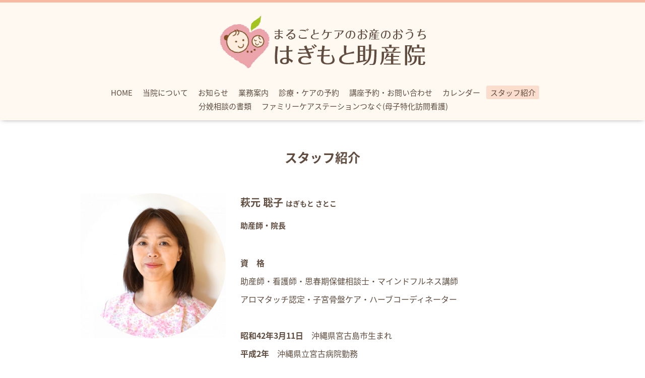

--- FILE ---
content_type: text/html; charset=utf-8
request_url: https://hagimotojyosanin.com/staff
body_size: 5083
content:
<!DOCTYPE html>

<!--[if IE 9 ]><html lang="ja" class="ie9"><![endif]-->
<!--[if (gt IE 9)|!(IE)]><!--><html lang="ja"><!--<![endif]-->
<head>
  <!-- Oneplate: ver.201709290000 -->
  <meta charset="utf-8" />
  <title>スタッフ紹介 - はぎもと助産院｜まるごとケアのお産のおうち</title>
  <meta name="viewport" content="width=device-width,initial-scale=1.0,minimum-scale=1.0">

  <meta name="description" content="はぎもと助産院 はぎもと助産院">
  <meta name="keywords" content="はぎもと助産院">

  <meta property="og:title" content="はぎもと助産院｜まるごとケアのお産のおうち">
  <meta property="og:image" content="https://cdn.goope.jp/84805/190619211254rnyq.png">
  <meta property="og:site_name" content="はぎもと助産院｜まるごとケアのお産のおうち">
  <link rel="shortcut icon" href="//cdn.goope.jp/84805/190704103256-5d1d574861686.ico" />
  <link rel="alternate" type="application/rss+xml" title="はぎもと助産院｜まるごとケアのお産のおうち / RSS" href="/feed.rss">
  <link rel="stylesheet" href="//fonts.googleapis.com/css?family=Questrial">
  <link rel="stylesheet" href="/style.css?520048-1590396614">
  <link rel="stylesheet" href="/css/font-awesome/css/font-awesome.min.css">
  <link rel="stylesheet" href="/assets/slick/slick.css">

  <script src="/assets/jquery/jquery-1.9.1.min.js"></script>
  <script src="/js/tooltip.js"></script>
  <script src="/assets/clipsquareimage/jquery.clipsquareimage.js"></script>
</head>
<body id="staff">

  <div class="totop">
    <i class="button fa fa-angle-up"></i>
  </div>

  <div id="container">

    <!-- #header -->
    <div id="header" class="cd-header">
      <div class="inner">

      <div class="element shop_tel" data-shoptel="0265-24-6665">
        <div>
          <i class="fa fa-phone-square"></i>&nbsp;0265-24-6665
        </div>
      </div>

      <h1 class="element logo">
        <a class="shop_sitename" href="https://hagimotojyosanin.com"><img src='//cdn.goope.jp/84805/190619211254rnyq.png' alt='はぎもと助産院｜まるごとケアのお産のおうち' /></a>
      </h1>

      <div class="element site_description">
        <span></span>
      </div>

      <div class="element navi pc">
        <ul class="navi_list">
          
          <li class="navi_top">
            <a href="/" >HOME</a>
          </li>
          
          <li class="navi_about">
            <a href="/about" >当院について</a>
          </li>
          
          <li class="navi_info">
            <a href="/info" >お知らせ</a>
          </li>
          
          <li class="navi_menu">
            <a href="/menu" >業務案内</a>
          </li>
          
          <li class="navi_reservation">
            <a href="/reservation" >診療・ケアの予約</a>
          </li>
          
          <li class="navi_contact">
            <a href="/contact" >講座予約・お問い合わせ</a>
          </li>
          
          <li class="navi_calendar">
            <a href="/calendar" >カレンダー</a>
          </li>
          
          <li class="navi_staff active">
            <a href="/staff" >スタッフ紹介</a>
          </li>
          
          <li class="navi_free free_408606">
            <a href="/free/bunbensoudan" >分娩相談の書類</a>
          </li>
          
          <li class="navi_free free_432682">
            <a href="/free/shijisyo" >ファミリーケアステーションつなぐ(母子特化訪問看護)</a>
          </li>
          
        </ul>
      </div>
      <!-- /#navi -->

      </div>
      <!-- /.inner -->

      <div class="navi mobile"></div>

      <div id="button_navi">
        <div class="navi_trigger cd-primary-nav-trigger">
          <i class="fa fa-navicon"></i>     
 </div>
      </div>

    </div>
    <!-- /#header -->

    <div id="content">

<!-- CONTENT ----------------------------------------------------------------------- -->






























<!----------------------------------------------
ページ：フリーページ
---------------------------------------------->
<div class="inner">

  <h2 class="page_title">
    <span>スタッフ紹介</span>
  </h2>

  <div class="textfield">
    <div id="custom_staff" class="clearfix">
  
  <div itemscope itemtype="http://schema.org/Person" class="staff_wrap clearfix">
    <div class="staff--image clearfix" style="background-image: url(//cdn.goope.jp/84805/190705001736-5d1e18902d600_l.jpg);"/>
    </div>
    <div class="staff__text">
      <div itemprop="name" class="staff__text--name">萩元 聡子 <span style="font-size:0.7em;">はぎもと さとこ</span></div>
      <div itemprop="jobtitle" class="staff__text--job">助産師・院長</div>
      <div itemprop="description" class="staff__text--description"><p>&nbsp;</p>
<p><strong>資　格</strong></p>
<p>助産師・看護師・思春期保健相談士・マインドフルネス講師</p>
<p>アロマタッチ認定・子宮骨盤ケア・ハーブコーディネーター</p>
<p>&nbsp;</p>
<p><strong>昭和42年3月11日</strong>　沖縄県宮古島市生まれ</p>
<p><strong>平成2年</strong>　沖縄県立宮古病院勤務</p>
<p><strong>平成4年</strong>　諏訪マタニティークリニック第7期生助産師卒後研修修了生及びスタッフ勤務</p>
<p><strong>平成6年</strong>　諏訪赤十字病院勤務</p>
<p><strong>平成10年</strong>　結婚。夫の転勤に伴い県内を転々とし、その間4人の子どもを出産</p>
<p>第１子飯田市立病院にて出産。第2子・第3子・第4子と自宅出産</p>
<p><strong>平成21</strong>年　南箕輪村にて助産院を開業</p>
<p><strong>平成26年</strong>　飯田市にて開業</p>
<p><strong>同年～</strong>　　 飯田女子短期大学にて非常勤講師として勤務</p>
<p>&nbsp;</p>
<p><strong>令和元年5月～</strong>　現在の有床助産院「はぎもと助産院」を飯田市鼎下山に開業</p>
<p>&nbsp;</p>
<p>&nbsp;&nbsp;</p>
<div style="border-width: 0px 0px 0px 7px; border-color: #f7bba2; border-style: solid; padding: 8px 10px; margin: 0px 0px 10px 0px;"><strong>メッセージ</strong></div>
<p>開業のきっかけは、私自身の孤独な子育て環境にありました。</p>
<p>妊娠出産は幸せな反面、「こんなはずじゃなかった」や「誰か助けて」「話を聴いてほしい」って思うこともたくさんあります。&nbsp;</p>
<p>私もそうでした。</p>
<p>でも誰にも助けてって言えなかった。たくさんたくさん悩み苦しんだ。だからこそ開業して、同じ思いの方の傍にいたいと思いました。</p>
<p>この度、ずっと思い描いていた有床助産院を開業するにいたりました。</p>
<p>これからこの場所で、女性たちの心と身体を癒し続けたい、女性たちの人生の伴走者でありたいと、日々願っています。</p>
<p>&nbsp;</p></div>
      <div class="staff__text__social clearfix">
        
        
        
        
      </div>
    </div>
  </div>
  <br /><br />
  
  <div itemscope itemtype="http://schema.org/Person" class="staff_wrap clearfix">
    <div class="staff--image clearfix" style="background-image: url(//cdn.goope.jp/84805/220613153858-62a6db825adb5_l.jpg);"/>
    </div>
    <div class="staff__text">
      <div itemprop="name" class="staff__text--name">川尻 彩織 <span style="font-size:0.7em;">かわじり さおり</span></div>
      <div itemprop="jobtitle" class="staff__text--job">助産師</div>
      <div itemprop="description" class="staff__text--description"><p>&nbsp;<strong>資　格</strong></p>
<p>助産師・看護師・保健師・新生児蘇生法（NCPR）インストラクター</p>
<p>&nbsp;</p>
<p><strong>平成元年2月13日</strong>　長野県飯田市生まれ</p>
<p><strong>平成24年～　</strong>信州大学付属病院・諏訪赤十字病院にて産科・NICUで勤務</p>
<p><strong>平成30年</strong>　出産を機に飯田へUターン</p>
<p><strong>同年11月</strong>　はぎもと助産院勤務</p>
<p>&nbsp;&nbsp;&nbsp;</p>
<div style="border-width: 0px 0px 0px 7px; border-color: #f7bba2; border-style: solid; padding: 8px 10px; margin: 0px 0px 10px 0px;"><strong>メッセージ</strong></div>
<p>&nbsp;これでも年齢は30を超え、2人の娘がおります。</p>
<p>飯田に帰ってきましたので、顔見知りの方はぜひお声がけください。</p></div>
      <div class="staff__text__social clearfix">
        
        
        
        
      </div>
    </div>
  </div>
  <br /><br />
  
  <div itemscope itemtype="http://schema.org/Person" class="staff_wrap clearfix">
    <div class="staff--image clearfix" style="background-image: url(//cdn.goope.jp/84805/220613153335-62a6da3fb614b_l.jpg);"/>
    </div>
    <div class="staff__text">
      <div itemprop="name" class="staff__text--name">田中 真由美 <span style="font-size:0.7em;">たなか まゆみ</span></div>
      <div itemprop="jobtitle" class="staff__text--job">看護師</div>
      <div itemprop="description" class="staff__text--description"><p><strong>資　格</strong></p>
<p>看護師&nbsp;</p>
<p>&nbsp;</p>
<p><strong>平成16年～　</strong>病院勤務</p>
<p><strong>平成22～25、27～31年　</strong>飯田女子短期大学看護学科　非常勤助手として勤務</p>
<p><strong>令和3年5月</strong>　はぎもと助産院勤務</p>
<p>&nbsp;</p>
<p>&nbsp;&nbsp;</p>
<div style="border-width: 0px 0px 0px 7px; border-color: #f7bba2; border-style: solid; padding: 8px 10px; margin: 0px 0px 10px 0px;"><strong>メッセージ</strong></div>
<p>妊娠・出産・育児は、楽しい・うれしいことばかりではなく、不安や悩みも多いと思います。</p>
<p>助産院にいらした皆さんが少しでも心身ともにリフレッシュ、癒しの時間を過ごせるように関わらせていただきたいと思います。</p>
<p>&nbsp;</p>
<p>&nbsp;</p></div>
      <div class="staff__text__social clearfix">
        
        
        
        
      </div>
    </div>
  </div>
  <br /><br />
  
  <div itemscope itemtype="http://schema.org/Person" class="staff_wrap clearfix">
    <div class="staff--image clearfix" style="background-image: url(//cdn.goope.jp/84805/210802223417-6107f4590dc03_l.jpg);"/>
    </div>
    <div class="staff__text">
      <div itemprop="name" class="staff__text--name">吉沢 昌代 <span style="font-size:0.7em;">よしざわ まさよ</span></div>
      <div itemprop="jobtitle" class="staff__text--job">事務</div>
      <div itemprop="description" class="staff__text--description"><p>&nbsp;</p>
<p>&nbsp;</p>
<div style="border-width: 0px 0px 0px 7px; border-color: #f7bba2; border-style: solid; padding: 8px 10px; margin: 0px 0px 10px 0px;"><strong>メッセージ</strong></div>
<p>事務作業と入院の方のお世話をさせていただいています。</p>
<p>産後にゆっくりと過ごしていただけるよう、心を込めてお手伝いさせていただきます。</p>
<p>&nbsp;</p>
<p>&nbsp;</p></div>
      <div class="staff__text__social clearfix">
        
        
        
        
      </div>
    </div>
  </div>
  <br /><br />
  
  <div itemscope itemtype="http://schema.org/Person" class="staff_wrap clearfix">
    <div class="staff--image clearfix" style="background-image: url(//cdn.goope.jp/84805/230719140427-64b76edb27bbd_l.jpg);"/>
    </div>
    <div class="staff__text">
      <div itemprop="name" class="staff__text--name">松尾　裕香　　<span style="font-size:0.7em;">まつお　ゆか</span></div>
      <div itemprop="jobtitle" class="staff__text--job">助産師</div>
      <div itemprop="description" class="staff__text--description"><p><strong>資格</strong></p>
<p><strong>看護師・助産師</strong></p>
<p>&nbsp;</p>
<p><strong>昭和59年３月１７日　飯田市生まれ</strong></p>
<p><b>平成18年　飯田市立病院産科病棟、NICU勤務</b></p>
<p><b>平成25年　第１子出産</b></p>
<p><b>平成27年　第２子出産</b></p>
<p><b>平成28年　飯田市立病院周産期センター勤務</b></p>
<p><b>令和５年７月から　はぎもと助産院勤務</b></p>
<p>&nbsp;</p>
<div style="border-width: 0px 0px 0px 7px; border-color: #f7bba2; border-style: solid; padding: 8px 10px; margin: 0px 0px 10px 0px;"><strong>メッセージ</strong></div>
<p>&nbsp;</p>
<p>母子保健に興味があって助産師になりました。病院でたくさんのお産や産後のお母さんと関わらせていただく中で、たくさんの事を学び、地域で活動していきたいという意欲が高まりました。</p>
<p>くわえて、仕事も大事だけど子育てや自分の生活も大事にしていきたいと思い、訪問看護ステーションが設立されてたのをきっかけに思いきってこちらにお世話になることに決めました！</p>
<p>子育ては楽しいことだらけではありません。けれど、それ以上にこどもから学ぶことが大きいです。なのに母親はとても頑張っているのにだれからも称賛されません。疲れている、しんどい、そう思う事は当たり前で、弱音を吐いてもいいんです。ほんの少しでもいいのでお手伝いができるようにいつでも頼ってくださいね。</p></div>
      <div class="staff__text__social clearfix">
        
        
        
        
      </div>
    </div>
  </div>
  <br /><br />
  

  <!-- staffページ初期CSS -->
  <script>
    $(document).ready(function(){
      $("head").prepend('<link rel="stylesheet" href="/css/custompage/staff.css?20241107" type="text/css" media="screen">');
    });
  </script>
</div>

  </div>

</div>
<!-- /.inner -->




<!-- CONTENT ----------------------------------------------------------------------- -->

    </div>
    <!-- /#content -->


    


    <div class="gadgets">
      <div class="inner">
      </div>
    </div>

    <div class="sidebar">
      <div class="inner">

        <div class="block today_area">
          <h3>Schedule</h3>
          <dl>
            <dt class="today_title">
              2026.01.23 Friday
            </dt>
            
          </dl>
        </div>

        <div class="block counter_area">
          <h3>Counter</h3>
          <div>Today: <span class="num">96</span></div>
          <div>Yesterday: <span class="num">333</span></div>
          <div>Total: <span class="num">817799</span></div>
        </div>

        <div class="block qr_area">
          <h3>Mobile</h3>
          <img src="//r.goope.jp/qr/hagimotojyosanin"width="100" height="100" />
        </div>

      </div>
    </div>

    <div class="social">
      <div class="inner"><div id="navi_parts">
<div class="navi_parts_detail">
<a href="https://lin.ee/StXZJWh"><img src="https://scdn.line-apps.com/n/line_add_friends/btn/ja.png" alt="友だち追加" height="36" border="0"></a>
</div>
</div>
<div id="social_widgets">
<div id="widget_line_share" class="social_widget">
<div class="line-it-button" data-lang="ja" data-type="share-a" data-ver="3" data-url="https://hagimotojyosanin.com" data-color="default" data-size="small" style="display: none;"></div>
<script src="https://www.line-website.com/social-plugins/js/thirdparty/loader.min.js" async="async" defer="defer"></script>
</div>

</div>
</div>
    </div>

    <div id="footer">
        <div class="inner">

          <div class="social_icons">
            

            
            <a href="https://www.facebook.com/hagimotojyosanin" target="_blank">
              <span class="icon-facebook"></span>
            </a>
            

            
            <a href="https://www.instagram.com/hagimotojyosanin/" target="_blank">
              <span class="icon-instagram"></span>
            </a>
            
          </div>

<div style="line-height: 0.8em">
          <div class="shop_name">
            <a href="https://hagimotojyosanin.com"><strong>はぎもと助産院</strong></a></div></br>
<p><font size=2">長野県飯田市鼎下山804-1&emsp;電話<a href="tel:0265-24-6665">0265-24-6665</a></font></p></div>

          
          <div class="copyright">
            &copy;2026 <a href="https://hagimotojyosanin.com">はぎもと助産院</a>. All Rights Reserved.
          </div>

          <div>
            <div class="powered">
              Powered by <a class="link_color_02" href="https://goope.jp/">グーペ</a> /
              <a class="link_color_02" href="https://admin.goope.jp/">Admin</a>
            </div>

            <div class="shop_rss">
              <span>/ </span><a href="/feed.rss">RSS</a>
            </div>
          </div>

        </div>
    </div>

  </div>
  <!-- /#container -->

  <script src="/assets/colorbox/jquery.colorbox-min.js"></script>
  <script src="/assets/slick/slick.js"></script>
  <script src="/assets/lineup/jquery-lineup.min.js"></script>
  <script src="/assets/tile/tile.js"></script>
  <script src="/js/theme_oneplate/init.js"></script>
</body>
</html>